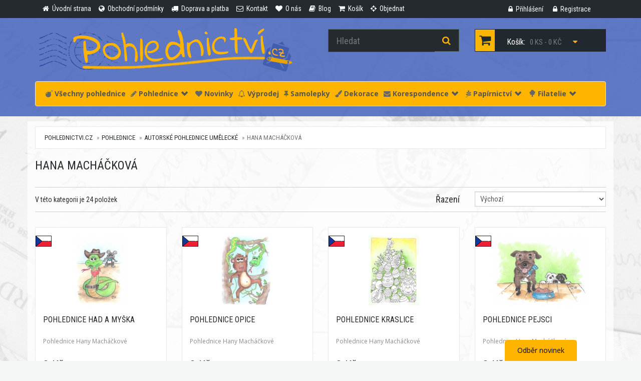

--- FILE ---
content_type: text/html; charset=utf-8
request_url: https://www.pohlednictvi.cz/hana-machackova
body_size: 12448
content:
<!DOCTYPE html>
<html lang="">

<head prefix="og: http://ogp.me/ns#">
        <meta name="keywords" content="">    
    
        <meta name="description" content="">    
    
    
    <title>Hana Macháčková</title>

        <link type="image/x-icon" rel="shortcut icon"  href="favicon.ico" />
    
        <link type="text/css" href="https://www.pohlednictvi.cz/media/css/bootstrap.min.css" rel="stylesheet" media="screen" />
        <link type="text/css" href="https://fonts.googleapis.com/css?family=Roboto+Condensed:300italic,400italic,700italic,400,300,700&amp;subset=latin,latin-ext" rel="stylesheet" media="screen" />
        <link type="text/css" href="https://fonts.googleapis.com/css?family=Open+Sans:300italic,400italic,600italic,700italic,800italic,400,300,600,700,800&amp;subset=latin,latin-ext" rel="stylesheet" media="screen" />
        <link type="text/css" href="https://www.pohlednictvi.cz/media/font-awesome-4.1.0/css/font-awesome.min.css" rel="stylesheet" media="screen" />
        <link type="text/css" href="https://www.pohlednictvi.cz/media/css/style.css?v4" rel="stylesheet" media="screen" />
        <link type="text/css" href="https://www.pohlednictvi.cz/media/css/responsive.css" rel="stylesheet" media="screen" />
        <link type="text/css" href="https://www.pohlednictvi.cz/media/css/add.css" rel="stylesheet" media="screen" />
        <link type="text/css" href="https://www.pohlednictvi.cz/media/js/noty/animate.css" rel="stylesheet" media="screen" />
        <link type="text/css" href="https://www.pohlednictvi.cz/media/css/magnific-popup.css" rel="stylesheet" media="screen" />
    
    
    
        <!-- HTML5 Shim and Respond.js IE8 support of HTML5 elements and media queries -->
    <!-- WARNING: Respond.js doesn't work if you view the page via file:// -->
    <!--[if lt IE 9]>
        <script src="https://oss.maxcdn.com/libs/html5shiv/3.7.0/html5shiv.js"></script>
        <script src="https://oss.maxcdn.com/libs/respond.js/1.4.2/respond.min.js"></script>
    <![endif]-->

    <!-- Google Tag Manager -->
<script>(function(w,d,s,l,i){w[l]=w[l]||[];w[l].push({'gtm.start':
new Date().getTime(),event:'gtm.js'});var f=d.getElementsByTagName(s)[0],
j=d.createElement(s),dl=l!='dataLayer'?'&l='+l:'';j.async=true;j.src=
'https://www.googletagmanager.com/gtm.js?id='+i+dl;f.parentNode.insertBefore(j,f);
})(window,document,'script','dataLayer','GTM-KFJ27TW');</script>
<!-- End Google Tag Manager -->
        <meta property="og:image" content="android-icon-192x192.png">
        <link rel="apple-touch-icon" sizes="57x57" href="/apple-icon-57x57.png">
        <link rel="apple-touch-icon" sizes="60x60" href="/apple-icon-60x60.png">
        <link rel="apple-touch-icon" sizes="72x72" href="/apple-icon-72x72.png">
        <link rel="apple-touch-icon" sizes="76x76" href="/apple-icon-76x76.png">
        <link rel="apple-touch-icon" sizes="114x114" href="/apple-icon-114x114.png">
        <link rel="apple-touch-icon" sizes="120x120" href="/apple-icon-120x120.png">
        <link rel="apple-touch-icon" sizes="144x144" href="/apple-icon-144x144.png">
        <link rel="apple-touch-icon" sizes="152x152" href="/apple-icon-152x152.png">
        <link rel="apple-touch-icon" sizes="180x180" href="/apple-icon-180x180.png">
        <link rel="icon" type="image/png" sizes="192x192"  href="/android-icon-192x192.png">
        <link rel="icon" type="image/png" sizes="32x32" href="/favicon-32x32.png">
        <link rel="icon" type="image/png" sizes="96x96" href="/favicon-96x96.png">
        <link rel="icon" type="image/png" sizes="16x16" href="/favicon-16x16.png">
        <link rel="manifest" href="/manifest.json">
        <meta name="msapplication-TileColor" content="#ffffff">
        <meta name="msapplication-TileImage" content="/ms-icon-144x144.png">
        <meta name="theme-color" content="#ffffff">
        <meta name="viewport" content="width=device-width, initial-scale=1.0">
         
</head>

<body>
    <!-- Google Tag Manager (noscript) -->
<noscript><iframe src="https://www.googletagmanager.com/ns.html?id=GTM-KFJ27TW" height="0" width="0" style="display:none;visibility:hidden"></iframe></noscript>
<!-- End Google Tag Manager (noscript) -->
<div id="fb-root"></div>
<!-- Header Section Starts -->
<header id="header-area">
		<!-- Header Top Starts -->
	<div class="header-top">
		<div class="container">
			<!-- Header Links Starts -->
			<div class="col-sm-9 col-xs-12">
				<div class="header-links">
					<ul class="nav navbar-nav pull-left">
													<li>
								<a href="https://www.pohlednictvi.cz/">
									<i title="" class="fa fa-home"></i>									<span class="hidden-sm hidden-xs">
										Úvodní strana									</span>
								</a>
							</li>
													<li>
								<a href="https://www.pohlednictvi.cz/obchodni-podminky">
									<i title="" class="fa fa-globe"></i>									<span class="hidden-sm hidden-xs">
										Obchodní podmínky									</span>
								</a>
							</li>
													<li>
								<a href="https://www.pohlednictvi.cz/doprava-a-platba">
									<i title="" class="fa fa-truck"></i>									<span class="hidden-sm hidden-xs">
										Doprava a platba									</span>
								</a>
							</li>
													<li>
								<a href="https://www.pohlednictvi.cz/kontakt">
									<i title="" class="fa fa-envelope-o"></i>									<span class="hidden-sm hidden-xs">
										Kontakt									</span>
								</a>
							</li>
													<li>
								<a href="https://www.pohlednictvi.cz/o-nas">
									<i title="" class="fa fa-heart"></i>									<span class="hidden-sm hidden-xs">
										O nás									</span>
								</a>
							</li>
													<li>
								<a href="https://www.pohlednictvi.cz/blog">
									<i title="" class="fa fa-book"></i>									<span class="hidden-sm hidden-xs">
										Blog									</span>
								</a>
							</li>
						
						<li>
							<a href="https://www.pohlednictvi.cz/kosik">
								<i class="fa fa-shopping-cart" title="Košík"></i>
								<span class="hidden-sm hidden-xs">
									Košík								</span>
							</a>
						</li>
						<li>
							<a href="https://www.pohlednictvi.cz/kosik#order">
								<i class="fa fa-crosshairs" title="Objednat"></i>
								<span class="hidden-sm hidden-xs">
									Objednat								</span>
							</a>
						</li>



					</ul>
				</div>
			</div>
			<!-- Header Links Ends -->

			<!-- Currency & Languages Starts -->

			<div class="col-sm-3 col-xs-12">
				<div class="pull-right header-links">
					<ul class="nav">
													<li>
								<a href="https://www.pohlednictvi.cz/zakaznik/action/login">
									<i class="fa fa-lock" title="Přihlášení"></i>
									<span class="hidden-sm hidden-xs">
										Přihlášení									</span>
								</a>
							</li>
							<li>
								<a href="https://www.pohlednictvi.cz/zakaznik/action/registrace">
									<i class="fa fa-lock" title="Registrace"></i>
									<span class="hidden-sm hidden-xs">
										Registrace									</span>
								</a>
							</li>
											</ul>
				</div>
			</div>

			<!-- Currency & Languages Ends -->
		</div>
	</div>
	<!-- Header Top Ends -->


	<!-- Starts -->
	<div class="container">
		<!-- Main Header Starts -->
		<div class="main-header">
			<div class="row">
				<!-- Logo Starts -->
				<div class="col-md-6">
					<div id="logo">
						<a href="https://www.pohlednictvi.cz"><img src="https://www.pohlednictvi.cz/media/images/p_logo.png" title="Pohlednictví.cz" alt="Pohlednictví.cz" class="img-responsive" /></a>
					</div>
				</div>
				<!-- Logo Starts -->
				<!-- Search Starts -->
				<div class="col-md-3">
					<div id="search">
						<form action="https://www.pohlednictvi.cz/page/search" method="get">
							<div class="input-group">
								<input type="text" name="search" class="form-control input-lg" placeholder="Hledat">
								<span class="input-group-btn">
									<button class="btn btn-lg" type="submit">
										<i class="fa fa-search"></i>
									</button>
								</span>
							</div>
						</form>
					</div>
				</div>
				<!-- Search Ends -->
				<!-- Shopping Cart Starts -->
				<div class="col-md-3">
					<div id="cart" class="btn-group btn-block">
						<button type="button" data-toggle="dropdown" class="btn btn-block btn-lg dropdown-toggle">
							<i class="fa fa-shopping-cart"></i>
							<span class="hidden-md">Košík:</span>
							<span id="cart-total">0 ks - 0 Kč</span>
							<i class="fa fa-caret-down"></i>
						</button>
						<ul class="dropdown-menu pull-right">
							<li>
								<table class="table table-bordered total">
									<tbody>
										<tr>
											<td class="text-right"><strong>Zboží</strong></td>
											<td class="text-left total_items">0 Kč</td>
										</tr>
										<tr>
											<td class="text-right"><strong>Poštovné a balné</strong></td>
											<td class="text-left shipping_price">88 Kč</td>
										</tr>
										<tr>
											<td class="text-right"><strong>Celkem</strong></td>
											<td class="text-left total_price">0 Kč</td>
										</tr>
									</tbody>
								</table>
								<p class="text-right btn-block1">
									<a href="https://www.pohlednictvi.cz/kosik">
										Do košíku									</a>
									<a href="https://www.pohlednictvi.cz/kosik#order">
										Objednat									</a>
								</p>
							</li>
													</ul>
					</div>
				</div>
				<!-- Shopping Cart Ends -->
			</div>
		</div>
		<!-- Main Header Ends -->
		<!-- Main Menu Starts -->

		<nav class="navbar navbar-default">
			<div class="navbar-header">
				<button class="navbar-toggle" type="button" data-toggle="collapse" data-target=".js-navbar-collapse">
					<span class="sr-only">Navigace</span>
					<span class="icon-bar"></span>
					<span class="icon-bar"></span>
					<span class="icon-bar"></span>
				</button>
				<a class="navbar-brand hidden-lg" href="https://www.pohlednictvi.cz"><img height="30" src="https://www.pohlednictvi.cz/media/images/p_logo.png" title="Pohlednictví.cz" alt="Pohlednictví.cz" class="" /></a>
			</div>


			<div class="collapse navbar-collapse js-navbar-collapse">
				<ul class="nav navbar-nav">
																		<li><a href="https://www.pohlednictvi.cz/vsechny-pohlednice-2"><i title="" class="fa fa-bomb"></i> Všechny pohlednice</a></li>

																								<!-- Dropdown -->
							<li class="dropdown mega-dropdown">
								<a class="dropdown-toggle" data-toggle="dropdown" href="https://www.pohlednictvi.cz/pohlednice"><i title="" class="fa fa-pencil"></i> Pohlednice<span class="glyphicon glyphicon-chevron-down pull-right"></span></a>

								<ul class="dropdown-menu mega-dropdown-menu maxwidth row">
																												<li class="col-sm-2">
											<ul>
																									<li class="dropdown-header"><a href="https://www.pohlednictvi.cz/autorske-pohlednice-fotograficke">Autorské pohlednice fotografické</a></li>																									<li><a href="https://www.pohlednictvi.cz/nezarazeni-autori">NEZAŘAZENÍ AUTOŘI</a></li>																									<li><a href="https://www.pohlednictvi.cz/motejl">Aleš Motejl</a></li>																									<li><a href="https://www.pohlednictvi.cz/svechova">Daniela Svěchová</a></li>																									<li><a href="https://www.pohlednictvi.cz/eliskapodzimkova">Eliška Podzimková</a></li>																									<li><a href="https://www.pohlednictvi.cz/fotimeveci">Fotíme věci</a></li>																									<li><a href="https://www.pohlednictvi.cz/fotograf-jan-miklin">Jan Miklín</a></li>																									<li><a href="https://www.pohlednictvi.cz/fotograf-jan-petrus">Ján Petruš</a></li>																									<li><a href="https://www.pohlednictvi.cz/morgos">Jozef Morgoš</a></li>																									<li><a href="https://www.pohlednictvi.cz/safar">Jan Šafár</a></li>																									<li><a href="https://www.pohlednictvi.cz/saudek">Jan Saudek a Sára Saudková</a></li>																									<li><a href="https://www.pohlednictvi.cz/renner">Ladislav Renner</a></li>																									<li><a href="https://www.pohlednictvi.cz/fotograf-jiri-zuzanek">Jiří Zuzánek</a></li>																									<li><a href="https://www.pohlednictvi.cz/puffler">Julius Pufler</a></li>																									<li><a href="https://www.pohlednictvi.cz/fotograf-petr-barta">Petr Bárta</a></li>																									<li><a href="https://www.pohlednictvi.cz/stepanek">Petr Štěpánek</a></li>																									<li><a href="https://www.pohlednictvi.cz/robert-prucha">Robert Průcha</a></li>																									<li><a href="https://www.pohlednictvi.cz/sedlmajer">Tomáš Sedlmajer</a></li>																									<li><a href="https://www.pohlednictvi.cz/pelankovi">Martin a Ondřej Pelánkovi</a></li>																									<li><a href="https://www.pohlednictvi.cz/spillar">Václav Špillar</a></li>																									<li><a href="https://www.pohlednictvi.cz/matyasgal">Matyáš Gál</a></li>																									<li><a href="https://www.pohlednictvi.cz/lucytouchart">Lucy Touch Art ® </a></li>																									<li class="divider"></li>																									<li class="dropdown-header"><a href="https://www.pohlednictvi.cz/umelecke">Autorské pohlednice umělecké</a></li>																									<li><a href="https://www.pohlednictvi.cz/treemoss">TreeMoss</a></li>																									<li><a href="https://www.pohlednictvi.cz/marasco">Tiziano Marasco</a></li>																									<li><a href="https://www.pohlednictvi.cz/a-mucha">A. Mucha</a></li>																									<li><a href="https://www.pohlednictvi.cz/ruckova">Adéla Rúčková</a></li>																							</ul>
										</li>
																			<li class="col-sm-2">
											<ul>
																									<li><a href="https://www.pohlednictvi.cz/alexandra-detinska">Alexandra Dětinská</a></li>																									<li><a href="https://www.pohlednictvi.cz/zabkova">Aneta Žabková</a></li>																									<li><a href="https://www.pohlednictvi.cz/annav">Anna Vosolsobě</a></li>																									<li><a href="https://www.pohlednictvi.cz/behr">Barbara Behr</a></li>																									<li><a href="https://www.pohlednictvi.cz/bbbilustrace">Barbora Brůnová</a></li>																									<li><a href="https://www.pohlednictvi.cz/bijde-hansje">Bijde Hansje</a></li>																									<li><a href="https://www.pohlednictvi.cz/tomsova">Blanka Tomsová</a></li>																									<li><a href="https://www.pohlednictvi.cz/cloudberry">Cloudberry</a></li>																									<li><a href="https://www.pohlednictvi.cz/rumelka">Dana Morávková "Rumělka"</a></li>																									<li><a href="https://www.pohlednictvi.cz/danyart">Daniela Roulová Plocková</a></li>																									<li><a href="https://www.pohlednictvi.cz/ditta-novotna">Ditta Novotná</a></li>																									<li><a href="https://www.pohlednictvi.cz/eduard-barta">Eduard Bárta</a></li>																									<li><a href="https://www.pohlednictvi.cz/hanoutova">Eva Hanoutová</a></li>																									<li><a href="https://www.pohlednictvi.cz/gabi-hajkova">Gábi Hájková</a></li>																									<li><a href="https://www.pohlednictvi.cz/gaelle-boissonnard-1">Gaëlle Boissonnard</a></li>																									<li><a href="https://www.pohlednictvi.cz/hana-machackova">Hana Macháčková</a></li>																									<li><a href="https://www.pohlednictvi.cz/vavrinova">Hana Vavřinová</a></li>																									<li><a href="https://www.pohlednictvi.cz/inge-look">Inge Löök</a></li>																									<li><a href="https://www.pohlednictvi.cz/frimlova">Ivana Frimlová</a></li>																									<li><a href="https://www.pohlednictvi.cz/iveta-autratova">Iveta Autratová</a></li>																									<li><a href="https://www.pohlednictvi.cz/jana-chroustova">Jana Chroustová</a></li>																									<li><a href="https://www.pohlednictvi.cz/jiriskopek">Jiří Škopek</a></li>																									<li><a href="https://www.pohlednictvi.cz/lada">Josef Lada, Alena Ladová</a></li>																									<li><a href="https://www.pohlednictvi.cz/karelstolar">Karel Stolař</a></li>																									<li><a href="https://www.pohlednictvi.cz/vronxart">Katarína Vronková</a></li>																									<li><a href="https://www.pohlednictvi.cz/katerina-dostalova">Kateřina Dostálová</a></li>																									<li><a href="https://www.pohlednictvi.cz/artduck">Kateřina Trojanová</a></li>																									<li><a href="https://www.pohlednictvi.cz/klimt">Klimt Gustav</a></li>																							</ul>
										</li>
																			<li class="col-sm-2">
											<ul>
																									<li><a href="https://www.pohlednictvi.cz/cigrova">Kristina Cigrová</a></li>																									<li><a href="https://www.pohlednictvi.cz/kemenikova">Kristina Kemeniková</a></li>																									<li><a href="https://www.pohlednictvi.cz/lali-joga">Lali Jóga</a></li>																									<li><a href="https://www.pohlednictvi.cz/lenka-prochazkova">Lenka Procházková</a></li>																									<li><a href="https://www.pohlednictvi.cz/lumaluje">Lucia Derčalíková</a></li>																									<li><a href="https://www.pohlednictvi.cz/dragarta">Lucie "Dragarta" Kostková</a></li>																									<li><a href="https://www.pohlednictvi.cz/lucie-ernestova">Lucie Ernestová</a></li>																									<li><a href="https://www.pohlednictvi.cz/lucie-martiskova">Lucie Martíšková</a></li>																									<li><a href="https://www.pohlednictvi.cz/marie-brozova">Marie Brožová</a></li>																									<li><a href="https://www.pohlednictvi.cz/storkova">Marie Snášelová Štorková</a></li>																									<li><a href="https://www.pohlednictvi.cz/3m">Markéta M. Müller</a></li>																									<li><a href="https://www.pohlednictvi.cz/tunkova">Markéta Tunková</a></li>																									<li><a href="https://www.pohlednictvi.cz/marketa-vydrova">Markéta Vydrová</a></li>																									<li><a href="https://www.pohlednictvi.cz/adzusiart">Martina Masarovičová</a></li>																									<li><a href="https://www.pohlednictvi.cz/michaela-jaksova">Michaela Jakšová</a></li>																									<li><a href="https://www.pohlednictvi.cz/nezarazene">NEZAŘAZENÍ AUTOŘI</a></li>																									<li><a href="https://www.pohlednictvi.cz/portretyzvirat">Nikol Charvátová</a></li>																									<li><a href="https://www.pohlednictvi.cz/mullerova">Nikola Müllerová</a></li>																									<li><a href="https://www.pohlednictvi.cz/pecina">Pavel Pecina</a></li>																									<li><a href="https://www.pohlednictvi.cz/vanicek">Pepa Vaníček</a></li>																									<li><a href="https://www.pohlednictvi.cz/jadranka">Petra Škopac</a></li>																									<li><a href="https://www.pohlednictvi.cz/lucybumpkin">Pohlednice od Bumpkinovej</a></li>																									<li><a href="https://www.pohlednictvi.cz/gebauerova">Renata Gebauerová</a></li>																									<li><a href="https://www.pohlednictvi.cz/sherwood">Sherwood</a></li>																									<li><a href="https://www.pohlednictvi.cz/sylva-prchlikova">Sylva Prchlíková</a></li>																									<li><a href="https://www.pohlednictvi.cz/sylvie-muselova">Sylvie Muselová</a></li>																									<li><a href="https://www.pohlednictvi.cz/kreminska">Tereza Křemínská</a></li>																									<li><a href="https://www.pohlednictvi.cz/zukowska">Tereza Žukowská</a></li>																							</ul>
										</li>
																			<li class="col-sm-2">
											<ul>
																									<li><a href="https://www.pohlednictvi.cz/efraimmuller">Václav Efraim Müller</a></li>																									<li><a href="https://www.pohlednictvi.cz/zapadlik">Václav Zapadlík</a></li>																									<li><a href="https://www.pohlednictvi.cz/hegerova">Vendula Hegerová</a></li>																									<li><a href="https://www.pohlednictvi.cz/klimentova">Vendula Klimentová</a></li>																									<li><a href="https://www.pohlednictvi.cz/vhrsti">Vhrsti</a></li>																									<li><a href="https://www.pohlednictvi.cz/bupilla">Vladimíra Bupilla Hederová</a></li>																									<li><a href="https://www.pohlednictvi.cz/zdenek-miler">Zdeněk Miler</a></li>																									<li><a href="https://www.pohlednictvi.cz/berendsen">Ingrid Berendsen</a></li>																									<li><a href="https://www.pohlednictvi.cz/aduse">Aduše</a></li>																									<li><a href="https://www.pohlednictvi.cz/polaskova">Markéta Polášková</a></li>																									<li><a href="https://www.pohlednictvi.cz/slavickova">Nikola Slavíčková</a></li>																									<li><a href="https://www.pohlednictvi.cz/dreschler">Daniela Dreschler</a></li>																									<li><a href="https://www.pohlednictvi.cz/klementova">Tereza Klementová</a></li>																									<li><a href="https://www.pohlednictvi.cz/zeniuk">Rina Zeniuk</a></li>																									<li><a href="https://www.pohlednictvi.cz/meander">Nakladatelství Meander</a></li>																									<li><a href="https://www.pohlednictvi.cz/brabikate">Kateřina Čermák Brabcová</a></li>																									<li class="divider"></li>																									<li class="dropdown-header"><a href="https://www.pohlednictvi.cz/turisticke-pohlednice">Turistické pohlednice</a></li>																									<li><a href="https://www.pohlednictvi.cz/cela-cr">Celá ČR</a></li>																									<li><a href="https://www.pohlednictvi.cz/jihocesky-kraj">Jihočeský kraj</a></li>																									<li><a href="https://www.pohlednictvi.cz/jihomoravsky-kraj">Jihomoravský kraj</a></li>																									<li><a href="https://www.pohlednictvi.cz/karlovarsky-kraj">Karlovarský kraj</a></li>																									<li><a href="https://www.pohlednictvi.cz/kraj-vysocina">Kraj Vysočina</a></li>																									<li><a href="https://www.pohlednictvi.cz/kralovehradecky-kraj">Královehradecký kraj</a></li>																									<li><a href="https://www.pohlednictvi.cz/liberecky-kraj">Liberecký kraj</a></li>																									<li><a href="https://www.pohlednictvi.cz/moravskoslezsky-kraj">Moravskoslezský kraj</a></li>																									<li><a href="https://www.pohlednictvi.cz/olomoucky-kraj">Olomoucký kraj</a></li>																									<li><a href="https://www.pohlednictvi.cz/pardubicky-kraj">Pardubický kraj</a></li>																							</ul>
										</li>
																			<li class="col-sm-2">
											<ul>
																									<li><a href="https://www.pohlednictvi.cz/plzensky-kraj">Plzeňský kraj</a></li>																									<li><a href="https://www.pohlednictvi.cz/praha">Praha</a></li>																									<li><a href="https://www.pohlednictvi.cz/slovensko">Slovensko</a></li>																									<li><a href="https://www.pohlednictvi.cz/stredocesky-kraj">Středočeský kraj</a></li>																									<li><a href="https://www.pohlednictvi.cz/unesco-1">UNESCO</a></li>																									<li><a href="https://www.pohlednictvi.cz/ustecky-kraj">Ústecký kraj</a></li>																									<li><a href="https://www.pohlednictvi.cz/zlinsky-kraj">Zlínský kraj</a></li>																									<li><a href="https://www.pohlednictvi.cz/hitechcard">Hitechcard</a></li>																									<li><a href="https://www.pohlednictvi.cz/pexeso">Pexeso-pohlednice</a></li>																									<li class="divider"></li>																									<li class="dropdown-header"><a href="https://www.pohlednictvi.cz/ostatni-pohlednice">Ostatní pohlednice</a></li>																									<li><a href="https://www.pohlednictvi.cz/3d-pohlednice">3D pohlednice</a></li>																									<li><a href="https://www.pohlednictvi.cz/edice-tausendschon">Edice Tausendschön</a></li>																									<li><a href="https://www.pohlednictvi.cz/auto-moto-letecka-doprava">Auto, moto, letecká a lodní doprava</a></li>																									<li><a href="https://www.pohlednictvi.cz/azyl-pes">AZYL PES Pro útulek</a></li>																									<li><a href="https://www.pohlednictvi.cz/blahoprani-napisy">Blahopřání, nápisy</a></li>																									<li><a href="https://www.pohlednictvi.cz/botanika">Botanika</a></li>																									<li><a href="https://www.pohlednictvi.cz/ceske-motivy">České motivy</a></li>																									<li><a href="https://www.pohlednictvi.cz/luxus">Luxusní pohlednice</a></li>																									<li><a href="https://www.pohlednictvi.cz/comics">Komiksové pohlednice</a></li>																									<li><a href="https://www.pohlednictvi.cz/detske-pohlednice">Dětské a malované pohlednice</a></li>																									<li><a href="https://www.pohlednictvi.cz/domovinka">Domovinka</a></li>																									<li><a href="https://www.pohlednictvi.cz/flower-fairies">Flower Fairies</a></li>																									<li><a href="https://www.pohlednictvi.cz/harry-potter">Harry Potter</a></li>																									<li><a href="https://www.pohlednictvi.cz/hraotruny">Hra o trůny</a></li>																									<li><a href="https://www.pohlednictvi.cz/ilustris-aquarupella-horizons">Ilustris, Aquarupella, Horizons</a></li>																									<li><a href="https://www.pohlednictvi.cz/jidlo-napoje">Jídlo, nápoje</a></li>																									<li><a href="https://www.pohlednictvi.cz/kola">Jízdní kola</a></li>																							</ul>
										</li>
																			<li class="col-sm-2">
											<ul>
																									<li><a href="https://www.pohlednictvi.cz/kampe">KaMpe</a></li>																									<li><a href="https://www.pohlednictvi.cz/keep-calm">Keep calm</a></li>																									<li><a href="https://www.pohlednictvi.cz/krajiny">Krajiny</a></li>																									<li><a href="https://www.pohlednictvi.cz/kroje">Kroje</a></li>																									<li><a href="https://www.pohlednictvi.cz/kvetiny-stromy-priroda">Květiny, stromy, příroda</a></li>																									<li><a href="https://www.pohlednictvi.cz/lide-deti">Lidé, děti, známe osobnosti</a></li>																									<li><a href="https://www.pohlednictvi.cz/magnumphotos">Magnum Photos</a></li>																									<li><a href="https://www.pohlednictvi.cz/mapky">Malované mapy</a></li>																									<li><a href="https://www.pohlednictvi.cz/malyprinc">Malý Princ</a></li>																									<li><a href="https://www.pohlednictvi.cz/nouvelles-images">Nouvelles Images</a></li>																									<li><a href="https://www.pohlednictvi.cz/pidifrky">Pidifrky</a></li>																									<li><a href="https://www.pohlednictvi.cz/pin-up-divky">PIN-UP dívky </a></li>																									<li><a href="https://www.pohlednictvi.cz/pohlednice-se-samolepkami">Pohlednice se samolepkami</a></li>																									<li><a href="https://www.pohlednictvi.cz/pohlednicove-sety">Pohlednicové sety</a></li>																									<li><a href="https://www.pohlednictvi.cz/postovni-tema">Poštovní téma</a></li>																									<li><a href="https://www.pohlednictvi.cz/ruzne">Různé </a></li>																									<li><a href="https://www.pohlednictvi.cz/sport">Sport</a></li>																									<li><a href="https://www.pohlednictvi.cz/peter-rabbit">The World of Peter Rabbit</a></li>																									<li><a href="https://www.pohlednictvi.cz/vanoce">Vánoce</a></li>																									<li><a href="https://www.pohlednictvi.cz/veselevelikonoce">Velikonoce</a></li>																									<li><a href="https://www.pohlednictvi.cz/vesmir">Vesmír</a></li>																									<li><a href="https://www.pohlednictvi.cz/vintage">Vintage</a></li>																									<li><a href="https://www.pohlednictvi.cz/vyrezavane-pohlednice">Vyřezávané pohlednice</a></li>																									<li><a href="https://www.pohlednictvi.cz/zatisi">Zátiší</a></li>																									<li><a href="https://www.pohlednictvi.cz/zvirata">Zvířata</a></li>																									<li><a href="https://www.pohlednictvi.cz/lalicards">Lali Cards</a></li>																									<li><a href="https://www.pohlednictvi.cz/pohlednice-na-rucnim-papiru-1">Pohlednice na ručním papíru</a></li>																									<li><a href="https://www.pohlednictvi.cz/lego">Lego pohlednice</a></li>																							</ul>
										</li>
																			<li class="col-sm-2">
											<ul>
																									<li><a href="https://www.pohlednictvi.cz/wyl">Worldtrip in Your Letterbox</a></li>																									<li><a href="https://www.pohlednictvi.cz/manga">Pop Manga Postcard</a></li>																							</ul>
										</li>
																										</ul>
							</li>

																								<li><a href="https://www.pohlednictvi.cz/novinky"><i title="" class="fa fa-heart"></i> Novinky</a></li>

																								<li><a href="https://www.pohlednictvi.cz/vyprodej"><i title="" class="fa fa-bell-o"></i> Výprodej</a></li>

																								<li><a href="https://www.pohlednictvi.cz/samolepky"><i title="" class="fa fa-thumb-tack"></i> Samolepky</a></li>

																								<li><a href="https://www.pohlednictvi.cz/dekorace"><i title="" class="fa fa-paint-brush"></i> Dekorace</a></li>

																								<!-- Dropdown -->
							<li class="dropdown mega-dropdown">
								<a class="dropdown-toggle" data-toggle="dropdown" href="https://www.pohlednictvi.cz/korespondence"><i title="" class="fa fa-envelope"></i> Korespondence<span class="glyphicon glyphicon-chevron-down pull-right"></span></a>

								<ul class="dropdown-menu mega-dropdown-menu  row">
																												<li class="col-sm-2">
											<ul>
																									<li class="dropdown-header"><a href="https://www.pohlednictvi.cz/radosti">Malé radosti</a></li>																							</ul>
										</li>
																			<li class="col-sm-2">
											<ul>
																									<li class="dropdown-header"><a href="https://www.pohlednictvi.cz/prani">Přáníčka</a></li>																							</ul>
										</li>
																			<li class="col-sm-2">
											<ul>
																									<li class="dropdown-header"><a href="https://www.pohlednictvi.cz/dopisni-sady">Dopisní sady</a></li>																							</ul>
										</li>
																			<li class="col-sm-2">
											<ul>
																									<li class="dropdown-header"><a href="https://www.pohlednictvi.cz/obalky">Obálky</a></li>																							</ul>
										</li>
																			<li class="col-sm-2">
											<ul>
																									<li class="dropdown-header"><a href="https://www.pohlednictvi.cz/krabicky">Pohlednicové krabičky</a></li>																							</ul>
										</li>
																		<li class="col-sm-2"><ul><li>&nbsp;</li></ul></li>								</ul>
							</li>

																								<!-- Dropdown -->
							<li class="dropdown mega-dropdown">
								<a class="dropdown-toggle" data-toggle="dropdown" href="https://www.pohlednictvi.cz/papirnictvi"><i title="" class="fa fa-pagelines"></i> Papírnictví<span class="glyphicon glyphicon-chevron-down pull-right"></span></a>

								<ul class="dropdown-menu mega-dropdown-menu  row">
																												<li class="col-sm-2">
											<ul>
																									<li class="dropdown-header"><a href="https://www.pohlednictvi.cz/karticky-na-stul">Kartičky na stůl</a></li>																							</ul>
										</li>
																			<li class="col-sm-2">
											<ul>
																									<li class="dropdown-header"><a href="https://www.pohlednictvi.cz/minipranicka">Mini přáníčka</a></li>																							</ul>
										</li>
																			<li class="col-sm-2">
											<ul>
																									<li class="dropdown-header"><a href="https://www.pohlednictvi.cz/krasopisanky">Krasopísanky</a></li>																							</ul>
										</li>
																			<li class="col-sm-2">
											<ul>
																									<li class="dropdown-header"><a href="https://www.pohlednictvi.cz/zalozky">Záložky</a></li>																							</ul>
										</li>
																			<li class="col-sm-2">
											<ul>
																									<li class="dropdown-header"><a href="https://www.pohlednictvi.cz/trhaci-blocky">Trhací bločky</a></li>																							</ul>
										</li>
																			<li class="col-sm-2">
											<ul>
																									<li class="dropdown-header"><a href="https://www.pohlednictvi.cz/sesity">Sešity</a></li>																							</ul>
										</li>
																										</ul>
							</li>

																								<!-- Dropdown -->
							<li class="dropdown mega-dropdown">
								<a class="dropdown-toggle" data-toggle="dropdown" href="https://www.pohlednictvi.cz/filatelie"><i title="" class="glyphicon glyphicon-tree-deciduous"></i> Filatelie<span class="glyphicon glyphicon-chevron-down pull-right"></span></a>

								<ul class="dropdown-menu mega-dropdown-menu  row">
																												<li class="col-sm-2">
											<ul>
																									<li class="dropdown-header"><a href="https://www.pohlednictvi.cz/samolepky-priority">Samolepky PRIORITY</a></li>																							</ul>
										</li>
																			<li class="col-sm-2">
											<ul>
																									<li class="dropdown-header"><a href="https://www.pohlednictvi.cz/cartes-maximum">Cartes Maximum</a></li>																							</ul>
										</li>
																			<li class="col-sm-2">
											<ul>
																									<li class="dropdown-header"><a href="https://www.pohlednictvi.cz/postovni-znamky">Poštovní známky</a></li>																							</ul>
										</li>
																		<li class="col-sm-2"><ul><li>&nbsp;</li></ul></li><li class="col-sm-2"><ul><li>&nbsp;</li></ul></li><li class="col-sm-2"><ul><li>&nbsp;</li></ul></li>								</ul>
							</li>

											

				</ul>

			</div><!-- /.nav-collapse -->
		</nav>
		<script type="text/javascript">

		</script>



		<!-- Main Menu Ends -->
	</div>
	<!-- Ends -->
</header>
<!-- Header Section Ends -->

<div id="main-container" class="container">
            <div class="row">
            <!-- Sidebar Starts -->
                                <!-- Categories Links Starts -->
                                    <!-- Categories Links Ends -->
                                            <!-- Sidebar Ends -->
            <!-- Primary Content Starts -->
                <div class="col-md-12">
                <!-- Breadcrumb Starts -->
                    
                    <ol class="breadcrumb">
                        <li><a href="https://www.pohlednictvi.cz">pohlednictvi.cz</a></li>
                                                                        <li class=""><a href="https://www.pohlednictvi.cz/pohlednice">Pohlednice</a></li>
                                                
                                                                        <li class=""><a href="https://www.pohlednictvi.cz/umelecke">Autorské pohlednice umělecké</a></li>
                                                
                                                                        <li class="active">Hana Macháčková</li>
                                                
                                            </ol>

                <!-- Breadcrumb Ends -->
                <!-- Main Heading Starts -->
                    <h1 class="main-heading2">
                        Hana Macháčková                    </h1>
                <!-- Main Heading Ends -->
                <!-- Category Intro Content Starts -->
                    
                                                
                                                
                                            
                <!-- Category Intro Content Ends -->
                <!-- Product Filter Starts -->
                    <div class="product-filter">
                        <div class="row">
                            <div class="col-md-7">
                                <div class="display">
                                    V této kategorii je 24 položek                                </div>
                             </div>
                            <div class="col-md-2 text-right">
                                <label class="control-label">Řazení</label>
                            </div>
                            <div class="col-md-3 text-right">
                                <form action="" method="get">
                                <select name="sort" class="form-control" onchange="this.form.submit();">
<option value="" selected="selected">Výchozí</option>
<option value="NAZ">Dle názvu A-Z</option>
<option value="NZA">Dle názvu Z-A</option>
<option value="N09">Dle nejnižší ceny</option>
<option value="N90">Dle nejvyšší ceny</option>
</select>                                </form>
                            </div>
                            
                        </div>                       
                    </div>
                <!-- Product Filter Ends -->
                <!-- Product Grid Display Starts -->
                    <div class="row">
                                                <div class="col-md-3 col-sm-6">
    <div class="product-col">
        
                    <div class="czech" title="Česko"></div>
                
        <div class="image">
            <a href="https://www.pohlednictvi.cz/pohlednice-had-a-myska">
                <img src="https://www.pohlednictvi.cz/User_Files/photos/thumbs/t140-m230/14894.jpg" alt="product" class="img-responsive" />
            </a>
        </div>
        <div class="caption">
            <h4><a href="https://www.pohlednictvi.cz/pohlednice-had-a-myska">Pohlednice Had a myška</a></h4>
            <div class="description">
                Pohlednice Hany Macháčkové            </div>
            <div class="price">
                <span class="price-new">8 Kč</span>
                                <span style="float: right; color: green; font-size: 17px;">

                    <i class="fa fa-check-circle" style="color: green;"></i>
                    Skladem                </span>
            </div>
            <div class="cart-button button-group">
                                <a href="https://www.pohlednictvi.cz/kosik/action/add/21874" class="btn btn-cart ajaxpopup">
                                            Vložit do košíku                                        <i class="fa fa-shopping-cart"></i>
                </a>
                <span>Kód: 14894</span>
            </div>
        </div>
    </div>
</div>                                                <div class="col-md-3 col-sm-6">
    <div class="product-col">
        
                    <div class="czech" title="Česko"></div>
                
        <div class="image">
            <a href="https://www.pohlednictvi.cz/pohlednice-opice-10">
                <img src="https://www.pohlednictvi.cz/User_Files/photos/thumbs/t140-m230/14897.jpg" alt="product" class="img-responsive" />
            </a>
        </div>
        <div class="caption">
            <h4><a href="https://www.pohlednictvi.cz/pohlednice-opice-10">Pohlednice Opice</a></h4>
            <div class="description">
                Pohlednice Hany Macháčkové            </div>
            <div class="price">
                <span class="price-new">8 Kč</span>
                                <span style="float: right; color: green; font-size: 17px;">

                    <i class="fa fa-check-circle" style="color: green;"></i>
                    Skladem                </span>
            </div>
            <div class="cart-button button-group">
                                <a href="https://www.pohlednictvi.cz/kosik/action/add/21880" class="btn btn-cart ajaxpopup">
                                            Vložit do košíku                                        <i class="fa fa-shopping-cart"></i>
                </a>
                <span>Kód: 14897</span>
            </div>
        </div>
    </div>
</div>                                                <div class="col-md-3 col-sm-6">
    <div class="product-col">
        
                    <div class="czech" title="Česko"></div>
                
        <div class="image">
            <a href="https://www.pohlednictvi.cz/pohlednice-kraslice">
                <img src="https://www.pohlednictvi.cz/User_Files/photos/thumbs/t140-m230/14887.jpg" alt="product" class="img-responsive" />
            </a>
        </div>
        <div class="caption">
            <h4><a href="https://www.pohlednictvi.cz/pohlednice-kraslice">Pohlednice Kraslice</a></h4>
            <div class="description">
                Pohlednice Hany Macháčkové            </div>
            <div class="price">
                <span class="price-new">8 Kč</span>
                                <span style="float: right; color: green; font-size: 17px;">

                    <i class="fa fa-check-circle" style="color: green;"></i>
                    Skladem                </span>
            </div>
            <div class="cart-button button-group">
                                <a href="https://www.pohlednictvi.cz/kosik/action/add/21860" class="btn btn-cart ajaxpopup">
                                            Vložit do košíku                                        <i class="fa fa-shopping-cart"></i>
                </a>
                <span>Kód: 14887</span>
            </div>
        </div>
    </div>
</div>                                                <div class="col-md-3 col-sm-6">
    <div class="product-col">
        
                    <div class="czech" title="Česko"></div>
                
        <div class="image">
            <a href="https://www.pohlednictvi.cz/pohlednice-pejsci-3">
                <img src="https://www.pohlednictvi.cz/User_Files/photos/thumbs/t140-m230/14890.jpg" alt="product" class="img-responsive" />
            </a>
        </div>
        <div class="caption">
            <h4><a href="https://www.pohlednictvi.cz/pohlednice-pejsci-3">Pohlednice Pejsci</a></h4>
            <div class="description">
                Pohlednice Hany Macháčkové            </div>
            <div class="price">
                <span class="price-new">8 Kč</span>
                                <span style="float: right; color: green; font-size: 17px;">

                    <i class="fa fa-check-circle" style="color: green;"></i>
                    Skladem                </span>
            </div>
            <div class="cart-button button-group">
                                <a href="https://www.pohlednictvi.cz/kosik/action/add/21866" class="btn btn-cart ajaxpopup">
                                            Vložit do košíku                                        <i class="fa fa-shopping-cart"></i>
                </a>
                <span>Kód: 14890</span>
            </div>
        </div>
    </div>
</div>                                                <div class="col-md-3 col-sm-6">
    <div class="product-col">
        
                    <div class="czech" title="Česko"></div>
                
        <div class="image">
            <a href="https://www.pohlednictvi.cz/pohlednice-cap">
                <img src="https://www.pohlednictvi.cz/User_Files/photos/thumbs/t140-m230/17374.jpg" alt="product" class="img-responsive" />
            </a>
        </div>
        <div class="caption">
            <h4><a href="https://www.pohlednictvi.cz/pohlednice-cap">Pohlednice Čáp</a></h4>
            <div class="description">
                Pohlednice Hany Macháčkové            </div>
            <div class="price">
                <span class="price-new">8 Kč</span>
                                <span style="float: right; color: green; font-size: 17px;">

                    <i class="fa fa-check-circle" style="color: green;"></i>
                    Skladem                </span>
            </div>
            <div class="cart-button button-group">
                                <a href="https://www.pohlednictvi.cz/kosik/action/add/26828" class="btn btn-cart ajaxpopup">
                                            Vložit do košíku                                        <i class="fa fa-shopping-cart"></i>
                </a>
                <span>Kód: 17374</span>
            </div>
        </div>
    </div>
</div>                                                <div class="col-md-3 col-sm-6">
    <div class="product-col">
        
                    <div class="czech" title="Česko"></div>
                
        <div class="image">
            <a href="https://www.pohlednictvi.cz/pohlednice-caranis">
                <img src="https://www.pohlednictvi.cz/User_Files/photos/thumbs/t140-m230/17383.jpg" alt="product" class="img-responsive" />
            </a>
        </div>
        <div class="caption">
            <h4><a href="https://www.pohlednictvi.cz/pohlednice-caranis">Pohlednice Caranis</a></h4>
            <div class="description">
                Pohlednice Hany Macháčkové            </div>
            <div class="price">
                <span class="price-new">8 Kč</span>
                                <span style="float: right; color: green; font-size: 17px;">

                    <i class="fa fa-check-circle" style="color: green;"></i>
                    Skladem                </span>
            </div>
            <div class="cart-button button-group">
                                <a href="https://www.pohlednictvi.cz/kosik/action/add/26846" class="btn btn-cart ajaxpopup">
                                            Vložit do košíku                                        <i class="fa fa-shopping-cart"></i>
                </a>
                <span>Kód: 17383</span>
            </div>
        </div>
    </div>
</div>                                                <div class="col-md-3 col-sm-6">
    <div class="product-col">
        
                    <div class="czech" title="Česko"></div>
                
        <div class="image">
            <a href="https://www.pohlednictvi.cz/pohlednice-cernunnos">
                <img src="https://www.pohlednictvi.cz/User_Files/photos/thumbs/t140-m230/17376.jpg" alt="product" class="img-responsive" />
            </a>
        </div>
        <div class="caption">
            <h4><a href="https://www.pohlednictvi.cz/pohlednice-cernunnos">Pohlednice Cernunnos</a></h4>
            <div class="description">
                Pohlednice Hany Macháčkové            </div>
            <div class="price">
                <span class="price-new">8 Kč</span>
                                <span style="float: right; color: green; font-size: 17px;">

                    <i class="fa fa-check-circle" style="color: green;"></i>
                    Skladem                </span>
            </div>
            <div class="cart-button button-group">
                                <a href="https://www.pohlednictvi.cz/kosik/action/add/26832" class="btn btn-cart ajaxpopup">
                                            Vložit do košíku                                        <i class="fa fa-shopping-cart"></i>
                </a>
                <span>Kód: 17376</span>
            </div>
        </div>
    </div>
</div>                                                <div class="col-md-3 col-sm-6">
    <div class="product-col">
        
                    <div class="czech" title="Česko"></div>
                
        <div class="image">
            <a href="https://www.pohlednictvi.cz/pohlednice-druanta">
                <img src="https://www.pohlednictvi.cz/User_Files/photos/thumbs/t140-m230/17377.jpg" alt="product" class="img-responsive" />
            </a>
        </div>
        <div class="caption">
            <h4><a href="https://www.pohlednictvi.cz/pohlednice-druanta">Pohlednice Druanta</a></h4>
            <div class="description">
                Pohlednice Hany Macháčkové            </div>
            <div class="price">
                <span class="price-new">8 Kč</span>
                                <span style="float: right; color: green; font-size: 17px;">

                    <i class="fa fa-check-circle" style="color: green;"></i>
                    Skladem                </span>
            </div>
            <div class="cart-button button-group">
                                <a href="https://www.pohlednictvi.cz/kosik/action/add/26834" class="btn btn-cart ajaxpopup">
                                            Vložit do košíku                                        <i class="fa fa-shopping-cart"></i>
                </a>
                <span>Kód: 17377</span>
            </div>
        </div>
    </div>
</div>                                                <div class="col-md-3 col-sm-6">
    <div class="product-col">
        
                    <div class="czech" title="Česko"></div>
                
        <div class="image">
            <a href="https://www.pohlednictvi.cz/pohlednice-epona">
                <img src="https://www.pohlednictvi.cz/User_Files/photos/thumbs/t140-m230/17375.jpg" alt="product" class="img-responsive" />
            </a>
        </div>
        <div class="caption">
            <h4><a href="https://www.pohlednictvi.cz/pohlednice-epona">Pohlednice Epona</a></h4>
            <div class="description">
                Pohlednice Hany Macháčkové            </div>
            <div class="price">
                <span class="price-new">8 Kč</span>
                                <span style="float: right; color: green; font-size: 17px;">

                    <i class="fa fa-check-circle" style="color: green;"></i>
                    Skladem                </span>
            </div>
            <div class="cart-button button-group">
                                <a href="https://www.pohlednictvi.cz/kosik/action/add/26830" class="btn btn-cart ajaxpopup">
                                            Vložit do košíku                                        <i class="fa fa-shopping-cart"></i>
                </a>
                <span>Kód: 17375</span>
            </div>
        </div>
    </div>
</div>                                                <div class="col-md-3 col-sm-6">
    <div class="product-col">
        
                    <div class="czech" title="Česko"></div>
                
        <div class="image">
            <a href="https://www.pohlednictvi.cz/pohlednice-esus">
                <img src="https://www.pohlednictvi.cz/User_Files/photos/thumbs/t140-m230/17379.jpg" alt="product" class="img-responsive" />
            </a>
        </div>
        <div class="caption">
            <h4><a href="https://www.pohlednictvi.cz/pohlednice-esus">Pohlednice Esus</a></h4>
            <div class="description">
                Pohlednice Hany Macháčkové            </div>
            <div class="price">
                <span class="price-new">8 Kč</span>
                                <span style="float: right; color: green; font-size: 17px;">

                    <i class="fa fa-check-circle" style="color: green;"></i>
                    Skladem                </span>
            </div>
            <div class="cart-button button-group">
                                <a href="https://www.pohlednictvi.cz/kosik/action/add/26838" class="btn btn-cart ajaxpopup">
                                            Vložit do košíku                                        <i class="fa fa-shopping-cart"></i>
                </a>
                <span>Kód: 17379</span>
            </div>
        </div>
    </div>
</div>                                                <div class="col-md-3 col-sm-6">
    <div class="product-col">
        
                    <div class="czech" title="Česko"></div>
                
        <div class="image">
            <a href="https://www.pohlednictvi.cz/pohlednice-kone-26">
                <img src="https://www.pohlednictvi.cz/User_Files/photos/thumbs/t140-m230/17369.jpg" alt="product" class="img-responsive" />
            </a>
        </div>
        <div class="caption">
            <h4><a href="https://www.pohlednictvi.cz/pohlednice-kone-26">Pohlednice Koně</a></h4>
            <div class="description">
                Pohlednice Hany Macháčkové            </div>
            <div class="price">
                <span class="price-new">8 Kč</span>
                                <span style="float: right; color: green; font-size: 17px;">

                    <i class="fa fa-check-circle" style="color: green;"></i>
                    Skladem                </span>
            </div>
            <div class="cart-button button-group">
                                <a href="https://www.pohlednictvi.cz/kosik/action/add/26818" class="btn btn-cart ajaxpopup">
                                            Vložit do košíku                                        <i class="fa fa-shopping-cart"></i>
                </a>
                <span>Kód: 17369</span>
            </div>
        </div>
    </div>
</div>                                                <div class="col-md-3 col-sm-6">
    <div class="product-col">
        
                    <div class="czech" title="Česko"></div>
                
        <div class="image">
            <a href="https://www.pohlednictvi.cz/pohlednice-kun-56">
                <img src="https://www.pohlednictvi.cz/User_Files/photos/thumbs/t140-m230/17365.jpg" alt="product" class="img-responsive" />
            </a>
        </div>
        <div class="caption">
            <h4><a href="https://www.pohlednictvi.cz/pohlednice-kun-56">Pohlednice Kůň</a></h4>
            <div class="description">
                Pohlednice Hany Macháčkové            </div>
            <div class="price">
                <span class="price-new">8 Kč</span>
                                <span style="float: right; color: green; font-size: 17px;">

                    <i class="fa fa-check-circle" style="color: green;"></i>
                    Skladem                </span>
            </div>
            <div class="cart-button button-group">
                                <a href="https://www.pohlednictvi.cz/kosik/action/add/26810" class="btn btn-cart ajaxpopup">
                                            Vložit do košíku                                        <i class="fa fa-shopping-cart"></i>
                </a>
                <span>Kód: 17365</span>
            </div>
        </div>
    </div>
</div>                                                <div class="col-md-3 col-sm-6">
    <div class="product-col">
        
                    <div class="czech" title="Česko"></div>
                
        <div class="image">
            <a href="https://www.pohlednictvi.cz/pohlednice-lugos">
                <img src="https://www.pohlednictvi.cz/User_Files/photos/thumbs/t140-m230/17380.jpg" alt="product" class="img-responsive" />
            </a>
        </div>
        <div class="caption">
            <h4><a href="https://www.pohlednictvi.cz/pohlednice-lugos">Pohlednice Lugos</a></h4>
            <div class="description">
                Pohlednice Hany Macháčkové            </div>
            <div class="price">
                <span class="price-new">8 Kč</span>
                                <span style="float: right; color: green; font-size: 17px;">

                    <i class="fa fa-check-circle" style="color: green;"></i>
                    Skladem                </span>
            </div>
            <div class="cart-button button-group">
                                <a href="https://www.pohlednictvi.cz/kosik/action/add/26840" class="btn btn-cart ajaxpopup">
                                            Vložit do košíku                                        <i class="fa fa-shopping-cart"></i>
                </a>
                <span>Kód: 17380</span>
            </div>
        </div>
    </div>
</div>                                                <div class="col-md-3 col-sm-6">
    <div class="product-col">
        
                    <div class="czech" title="Česko"></div>
                
        <div class="image">
            <a href="https://www.pohlednictvi.cz/pohlednice-pudlik">
                <img src="https://www.pohlednictvi.cz/User_Files/photos/thumbs/t140-m230/17360.jpg" alt="product" class="img-responsive" />
            </a>
        </div>
        <div class="caption">
            <h4><a href="https://www.pohlednictvi.cz/pohlednice-pudlik">Pohlednice Pudlík</a></h4>
            <div class="description">
                Pohlednice Hany Macháčkové            </div>
            <div class="price">
                <span class="price-new">8 Kč</span>
                                <span style="float: right; color: green; font-size: 17px;">

                    <i class="fa fa-check-circle" style="color: green;"></i>
                    Skladem                </span>
            </div>
            <div class="cart-button button-group">
                                <a href="https://www.pohlednictvi.cz/kosik/action/add/26800" class="btn btn-cart ajaxpopup">
                                            Vložit do košíku                                        <i class="fa fa-shopping-cart"></i>
                </a>
                <span>Kód: 17360</span>
            </div>
        </div>
    </div>
</div>                                                <div class="col-md-3 col-sm-6">
    <div class="product-col">
        
                    <div class="czech" title="Česko"></div>
                
        <div class="image">
            <a href="https://www.pohlednictvi.cz/pohlednice-sirona">
                <img src="https://www.pohlednictvi.cz/User_Files/photos/thumbs/t140-m230/17381.jpg" alt="product" class="img-responsive" />
            </a>
        </div>
        <div class="caption">
            <h4><a href="https://www.pohlednictvi.cz/pohlednice-sirona">Pohlednice Sirona</a></h4>
            <div class="description">
                Pohlednice Hany Macháčkové            </div>
            <div class="price">
                <span class="price-new">8 Kč</span>
                                <span style="float: right; color: green; font-size: 17px;">

                    <i class="fa fa-check-circle" style="color: green;"></i>
                    Skladem                </span>
            </div>
            <div class="cart-button button-group">
                                <a href="https://www.pohlednictvi.cz/kosik/action/add/26842" class="btn btn-cart ajaxpopup">
                                            Vložit do košíku                                        <i class="fa fa-shopping-cart"></i>
                </a>
                <span>Kód: 17381</span>
            </div>
        </div>
    </div>
</div>                                                <div class="col-md-3 col-sm-6">
    <div class="product-col">
        
                    <div class="czech" title="Česko"></div>
                
        <div class="image">
            <a href="https://www.pohlednictvi.cz/pohlednice-souboj">
                <img src="https://www.pohlednictvi.cz/User_Files/photos/thumbs/t140-m230/17368.jpg" alt="product" class="img-responsive" />
            </a>
        </div>
        <div class="caption">
            <h4><a href="https://www.pohlednictvi.cz/pohlednice-souboj">Pohlednice Souboj</a></h4>
            <div class="description">
                Pohlednice Hany Macháčkové            </div>
            <div class="price">
                <span class="price-new">8 Kč</span>
                                <span style="float: right; color: green; font-size: 17px;">

                    <i class="fa fa-check-circle" style="color: green;"></i>
                    Skladem                </span>
            </div>
            <div class="cart-button button-group">
                                <a href="https://www.pohlednictvi.cz/kosik/action/add/26816" class="btn btn-cart ajaxpopup">
                                            Vložit do košíku                                        <i class="fa fa-shopping-cart"></i>
                </a>
                <span>Kód: 17368</span>
            </div>
        </div>
    </div>
</div>                                                <div class="col-md-3 col-sm-6">
    <div class="product-col">
        
                    <div class="czech" title="Česko"></div>
                
        <div class="image">
            <a href="https://www.pohlednictvi.cz/pohlednice-sucellos">
                <img src="https://www.pohlednictvi.cz/User_Files/photos/thumbs/t140-m230/17382.jpg" alt="product" class="img-responsive" />
            </a>
        </div>
        <div class="caption">
            <h4><a href="https://www.pohlednictvi.cz/pohlednice-sucellos">Pohlednice Sucellos</a></h4>
            <div class="description">
                Pohlednice Hany Macháčkové            </div>
            <div class="price">
                <span class="price-new">8 Kč</span>
                                <span style="float: right; color: green; font-size: 17px;">

                    <i class="fa fa-check-circle" style="color: green;"></i>
                    Skladem                </span>
            </div>
            <div class="cart-button button-group">
                                <a href="https://www.pohlednictvi.cz/kosik/action/add/26844" class="btn btn-cart ajaxpopup">
                                            Vložit do košíku                                        <i class="fa fa-shopping-cart"></i>
                </a>
                <span>Kód: 17382</span>
            </div>
        </div>
    </div>
</div>                                                <div class="col-md-3 col-sm-6">
    <div class="product-col">
        
                    <div class="czech" title="Česko"></div>
                
        <div class="image">
            <a href="https://www.pohlednictvi.cz/pohlednice-teautates">
                <img src="https://www.pohlednictvi.cz/User_Files/photos/thumbs/t140-m230/17378.jpg" alt="product" class="img-responsive" />
            </a>
        </div>
        <div class="caption">
            <h4><a href="https://www.pohlednictvi.cz/pohlednice-teautates">Pohlednice Teautates</a></h4>
            <div class="description">
                Pohlednice Hany Macháčkové            </div>
            <div class="price">
                <span class="price-new">8 Kč</span>
                                <span style="float: right; color: green; font-size: 17px;">

                    <i class="fa fa-check-circle" style="color: green;"></i>
                    Skladem                </span>
            </div>
            <div class="cart-button button-group">
                                <a href="https://www.pohlednictvi.cz/kosik/action/add/26836" class="btn btn-cart ajaxpopup">
                                            Vložit do košíku                                        <i class="fa fa-shopping-cart"></i>
                </a>
                <span>Kód: 17378</span>
            </div>
        </div>
    </div>
</div>                                                <div class="col-md-3 col-sm-6">
    <div class="product-col">
        
                    <div class="czech" title="Česko"></div>
                
        <div class="image">
            <a href="https://www.pohlednictvi.cz/pohlednice-v-arene">
                <img src="https://www.pohlednictvi.cz/User_Files/photos/thumbs/t140-m230/17371.jpg" alt="product" class="img-responsive" />
            </a>
        </div>
        <div class="caption">
            <h4><a href="https://www.pohlednictvi.cz/pohlednice-v-arene">Pohlednice V aréně</a></h4>
            <div class="description">
                Pohlednice Hany Macháčkové            </div>
            <div class="price">
                <span class="price-new">8 Kč</span>
                                <span style="float: right; color: green; font-size: 17px;">

                    <i class="fa fa-check-circle" style="color: green;"></i>
                    Skladem                </span>
            </div>
            <div class="cart-button button-group">
                                <a href="https://www.pohlednictvi.cz/kosik/action/add/26822" class="btn btn-cart ajaxpopup">
                                            Vložit do košíku                                        <i class="fa fa-shopping-cart"></i>
                </a>
                <span>Kód: 17371</span>
            </div>
        </div>
    </div>
</div>                                                <div class="col-md-3 col-sm-6">
    <div class="product-col">
        
                    <div class="czech" title="Česko"></div>
                
        <div class="image">
            <a href="https://www.pohlednictvi.cz/pohlednice-velke-pradlo">
                <img src="https://www.pohlednictvi.cz/User_Files/photos/thumbs/t140-m230/17372.jpg" alt="product" class="img-responsive" />
            </a>
        </div>
        <div class="caption">
            <h4><a href="https://www.pohlednictvi.cz/pohlednice-velke-pradlo">Pohlednice Velké prádlo</a></h4>
            <div class="description">
                Pohlednice Hany Macháčkové            </div>
            <div class="price">
                <span class="price-new">8 Kč</span>
                                <span style="float: right; color: green; font-size: 17px;">

                    <i class="fa fa-check-circle" style="color: green;"></i>
                    Skladem                </span>
            </div>
            <div class="cart-button button-group">
                                <a href="https://www.pohlednictvi.cz/kosik/action/add/26824" class="btn btn-cart ajaxpopup">
                                            Vložit do košíku                                        <i class="fa fa-shopping-cart"></i>
                </a>
                <span>Kód: 17372</span>
            </div>
        </div>
    </div>
</div>                                                <div class="col-md-3 col-sm-6">
    <div class="product-col">
        
                    <div class="czech" title="Česko"></div>
                
        <div class="image">
            <a href="https://www.pohlednictvi.cz/pohlednice-v-zime-3">
                <img src="https://www.pohlednictvi.cz/User_Files/photos/thumbs/t140-m230/14898.jpg" alt="product" class="img-responsive" />
            </a>
        </div>
        <div class="caption">
            <h4><a href="https://www.pohlednictvi.cz/pohlednice-v-zime-3">Pohlednice V zimě</a></h4>
            <div class="description">
                Pohlednice Hany Macháčkové            </div>
            <div class="price">
                <span class="price-new">8 Kč</span>
                                <span style="float: right; color: green; font-size: 17px;">

                    <i class="fa fa-check-circle" style="color: green;"></i>
                    Skladem                </span>
            </div>
            <div class="cart-button button-group">
                                <a href="https://www.pohlednictvi.cz/kosik/action/add/21882" class="btn btn-cart ajaxpopup">
                                            Vložit do košíku                                        <i class="fa fa-shopping-cart"></i>
                </a>
                <span>Kód: 14898</span>
            </div>
        </div>
    </div>
</div>                                                <div class="col-md-3 col-sm-6">
    <div class="product-col">
        
                    <div class="czech" title="Česko"></div>
                
        <div class="image">
            <a href="https://www.pohlednictvi.cz/pohlednice-stedry-den">
                <img src="https://www.pohlednictvi.cz/User_Files/photos/thumbs/t140-m230/17362.jpg" alt="product" class="img-responsive" />
            </a>
        </div>
        <div class="caption">
            <h4><a href="https://www.pohlednictvi.cz/pohlednice-stedry-den">Pohlednice Štědrý den</a></h4>
            <div class="description">
                Pohlednice Hany Macháčkové            </div>
            <div class="price">
                <span class="price-new">8 Kč</span>
                                <span style="float: right; color: green; font-size: 17px;">

                    <i class="fa fa-check-circle" style="color: green;"></i>
                    Skladem                </span>
            </div>
            <div class="cart-button button-group">
                                <a href="https://www.pohlednictvi.cz/kosik/action/add/26804" class="btn btn-cart ajaxpopup">
                                            Vložit do košíku                                        <i class="fa fa-shopping-cart"></i>
                </a>
                <span>Kód: 17362</span>
            </div>
        </div>
    </div>
</div>                                                <div class="col-md-3 col-sm-6">
    <div class="product-col">
        
                    <div class="czech" title="Česko"></div>
                
        <div class="image">
            <a href="https://www.pohlednictvi.cz/pohlednice-pavouci-laska">
                <img src="https://www.pohlednictvi.cz/User_Files/photos/thumbs/t140-m230/14893.jpg" alt="product" class="img-responsive" />
            </a>
        </div>
        <div class="caption">
            <h4><a href="https://www.pohlednictvi.cz/pohlednice-pavouci-laska">Pohlednice Pavoučí láska</a></h4>
            <div class="description">
                Pohlednice Hany Macháčkové            </div>
            <div class="price">
                <span class="price-new">8 Kč</span>
                                <span style="float: right; color: green; font-size: 17px;">

                    <i class="fa fa-check-circle" style="color: green;"></i>
                    Skladem                </span>
            </div>
            <div class="cart-button button-group">
                                <a href="https://www.pohlednictvi.cz/kosik/action/add/21872" class="btn btn-cart ajaxpopup">
                                            Vložit do košíku                                        <i class="fa fa-shopping-cart"></i>
                </a>
                <span>Kód: 14893</span>
            </div>
        </div>
    </div>
</div>                                                <div class="col-md-3 col-sm-6">
    <div class="product-col">
        
                    <div class="czech" title="Česko"></div>
                
        <div class="image">
            <a href="https://www.pohlednictvi.cz/pohlednice-stonozka">
                <img src="https://www.pohlednictvi.cz/User_Files/photos/thumbs/t140-m230/14896.jpg" alt="product" class="img-responsive" />
            </a>
        </div>
        <div class="caption">
            <h4><a href="https://www.pohlednictvi.cz/pohlednice-stonozka">Pohlednice Stonožka</a></h4>
            <div class="description">
                Pohlednice Hany Macháčkové            </div>
            <div class="price">
                <span class="price-new">8 Kč</span>
                                <span style="float: right; color: green; font-size: 17px;">

                    <i class="fa fa-check-circle" style="color: green;"></i>
                    Skladem                </span>
            </div>
            <div class="cart-button button-group">
                                <a href="https://www.pohlednictvi.cz/kosik/action/add/21878" class="btn btn-cart ajaxpopup">
                                            Vložit do košíku                                        <i class="fa fa-shopping-cart"></i>
                </a>
                <span>Kód: 14896</span>
            </div>
        </div>
    </div>
</div>                                            </div>
                <!-- Product Grid Display Ends -->

                
                

            
                </div>
            <!-- Primary Content Ends -->

            <div class="col-md-12">
                <hr>
<div class="col-md-3">
<div class="list-group">
        <h3 class="side-heading">
        <a href="https://www.pohlednictvi.cz/umelecke">
            Autorské pohlednice umělecké        </a>
    </h3>
            <a href="https://www.pohlednictvi.cz/treemoss" class="list-group-item level1 ">
            <i class="fa"></i>
            <i class="fa fa-chevron-right"></i>
            
<img src="https://www.pohlednictvi.cz/User_Files/photos/thumbs/t200-200/21555-tree002.png" height="20">        
TreeMoss</a>
            <a href="https://www.pohlednictvi.cz/marasco" class="list-group-item level1 ">
            <i class="fa"></i>
            <i class="fa fa-chevron-right"></i>
            
<img src="https://www.pohlednictvi.cz/User_Files/photos/11/thumbs/t200-200/11917.jpg" height="20">        
Tiziano Marasco</a>
            <a href="https://www.pohlednictvi.cz/a-mucha" class="list-group-item level1 ">
            <i class="fa"></i>
            <i class="fa fa-chevron-right"></i>
            
<img src="https://www.pohlednictvi.cz/User_Files/photos/03/thumbs/t200-200/03458.JPG" height="20">        
A. Mucha</a>
            <a href="https://www.pohlednictvi.cz/ruckova" class="list-group-item level1 ">
            <i class="fa"></i>
            <i class="fa fa-chevron-right"></i>
            
<img src="https://www.pohlednictvi.cz/User_Files/photos/thumbs/t200-200/18554.png" height="20">        
Adéla Rúčková</a>
            <a href="https://www.pohlednictvi.cz/alexandra-detinska" class="list-group-item level1 ">
            <i class="fa"></i>
            <i class="fa fa-chevron-right"></i>
            
<img src="https://www.pohlednictvi.cz/User_Files/photos/thumbs/t200-200/21210.png" height="20">        
Alexandra Dětinská</a>
            <a href="https://www.pohlednictvi.cz/zabkova" class="list-group-item level1 ">
            <i class="fa"></i>
            <i class="fa fa-chevron-right"></i>
            
<img src="https://www.pohlednictvi.cz/User_Files/photos/thumbs/t200-200/15603.png" height="20">        
Aneta Žabková</a>
            <a href="https://www.pohlednictvi.cz/annav" class="list-group-item level1 ">
            <i class="fa"></i>
            <i class="fa fa-chevron-right"></i>
            
<img src="https://www.pohlednictvi.cz/User_Files/photos/thumbs/t200-200/20764.png" height="20">        
Anna Vosolsobě</a>
            <a href="https://www.pohlednictvi.cz/behr" class="list-group-item level1 ">
            <i class="fa"></i>
            <i class="fa fa-chevron-right"></i>
            
<img src="https://www.pohlednictvi.cz/User_Files/photos/thumbs/t200-200/22308-2118.jpeg" height="20">        
Barbara Behr</a>
            <a href="https://www.pohlednictvi.cz/bbbilustrace" class="list-group-item level1 ">
            <i class="fa"></i>
            <i class="fa fa-chevron-right"></i>
            
<img src="https://www.pohlednictvi.cz/User_Files/photos/thumbs/t200-200/21794.png" height="20">        
Barbora Brůnová</a>
            <a href="https://www.pohlednictvi.cz/bijde-hansje" class="list-group-item level1 ">
            <i class="fa"></i>
            <i class="fa fa-chevron-right"></i>
            
<img src="https://www.pohlednictvi.cz/User_Files/photos/thumbs/t200-200/22703.png" height="20">        
Bijde Hansje</a>
            <a href="https://www.pohlednictvi.cz/tomsova" class="list-group-item level1 ">
            <i class="fa"></i>
            <i class="fa fa-chevron-right"></i>
            
<img src="https://www.pohlednictvi.cz/User_Files/photos/thumbs/t200-200/25362.png" height="20">        
Blanka Tomsová</a>
            <a href="https://www.pohlednictvi.cz/cloudberry" class="list-group-item level1 ">
            <i class="fa"></i>
            <i class="fa fa-chevron-right"></i>
            
<img src="https://www.pohlednictvi.cz/User_Files/photos/thumbs/t200-200/25014.png" height="20">        
Cloudberry</a>
            <a href="https://www.pohlednictvi.cz/rumelka" class="list-group-item level1 ">
            <i class="fa"></i>
            <i class="fa fa-chevron-right"></i>
            
<img src="https://www.pohlednictvi.cz/User_Files/photos/thumbs/t200-200/23842-DM014.png" height="20">        
Dana Morávková "Rumělka"</a>
            <a href="https://www.pohlednictvi.cz/danyart" class="list-group-item level1 ">
            <i class="fa"></i>
            <i class="fa fa-chevron-right"></i>
            
<img src="https://www.pohlednictvi.cz/User_Files/photos/thumbs/t200-200/25398-RP073.png" height="20">        
Daniela Roulová Plocková</a>
            <a href="https://www.pohlednictvi.cz/ditta-novotna" class="list-group-item level1 ">
            <i class="fa"></i>
            <i class="fa fa-chevron-right"></i>
            
<img src="https://www.pohlednictvi.cz/User_Files/photos/00/thumbs/t200-200/00409.JPG" height="20">        
Ditta Novotná</a>
            <a href="https://www.pohlednictvi.cz/eduard-barta" class="list-group-item level1 ">
            <i class="fa"></i>
            <i class="fa fa-chevron-right"></i>
            
<img src="https://www.pohlednictvi.cz/User_Files/photos/07/thumbs/t200-200/07580.jpg" height="20">        
Eduard Bárta</a>
            <a href="https://www.pohlednictvi.cz/hanoutova" class="list-group-item level1 ">
            <i class="fa"></i>
            <i class="fa fa-chevron-right"></i>
            
<img src="https://www.pohlednictvi.cz/User_Files/photos/thumbs/t200-200/23739.png" height="20">        
Eva Hanoutová</a>
            <a href="https://www.pohlednictvi.cz/gabi-hajkova" class="list-group-item level1 ">
            <i class="fa"></i>
            <i class="fa fa-chevron-right"></i>
            
<img src="https://www.pohlednictvi.cz/User_Files/photos/thumbs/t200-200/17576.png" height="20">        
Gábi Hájková</a>
            <a href="https://www.pohlednictvi.cz/gaelle-boissonnard-1" class="list-group-item level1 ">
            <i class="fa"></i>
            <i class="fa fa-chevron-right"></i>
            
<img src="https://www.pohlednictvi.cz/User_Files/photos/thumbs/t200-200/25118.png" height="20">        
Gaëlle Boissonnard</a>
    </div></div><div class="col-md-3"><div class="list-group">        <a href="https://www.pohlednictvi.cz/hana-machackova" class="list-group-item level1 active">
            <i class="fa"></i>
            <i class="fa fa-chevron-right"></i>
            
<img src="https://www.pohlednictvi.cz/User_Files/photos/thumbs/t200-200/17379.jpg" height="20">        
Hana Macháčková</a>
            <a href="https://www.pohlednictvi.cz/vavrinova" class="list-group-item level1 ">
            <i class="fa"></i>
            <i class="fa fa-chevron-right"></i>
            
<img src="https://www.pohlednictvi.cz/User_Files/photos/thumbs/t200-200/14521.jpg" height="20">        
Hana Vavřinová</a>
            <a href="https://www.pohlednictvi.cz/inge-look" class="list-group-item level1 ">
            <i class="fa"></i>
            <i class="fa fa-chevron-right"></i>
            
<img src="https://www.pohlednictvi.cz/User_Files/photos/thumbs/t200-200/18172.png" height="20">        
Inge Löök</a>
            <a href="https://www.pohlednictvi.cz/frimlova" class="list-group-item level1 ">
            <i class="fa"></i>
            <i class="fa fa-chevron-right"></i>
            
<img src="https://www.pohlednictvi.cz/User_Files/photos/thumbs/t200-200/15365.jpg" height="20">        
Ivana Frimlová</a>
            <a href="https://www.pohlednictvi.cz/iveta-autratova" class="list-group-item level1 ">
            <i class="fa"></i>
            <i class="fa fa-chevron-right"></i>
            
<img src="https://www.pohlednictvi.cz/User_Files/photos/03/thumbs/t200-200/03253.JPG" height="20">        
Iveta Autratová</a>
            <a href="https://www.pohlednictvi.cz/jana-chroustova" class="list-group-item level1 ">
            <i class="fa"></i>
            <i class="fa fa-chevron-right"></i>
            
<img src="https://www.pohlednictvi.cz/User_Files/photos/thumbs/t200-200/17316-JCH020.jpg" height="20">        
Jana Chroustová</a>
            <a href="https://www.pohlednictvi.cz/jiriskopek" class="list-group-item level1 ">
            <i class="fa"></i>
            <i class="fa fa-chevron-right"></i>
            
<img src="https://www.pohlednictvi.cz/User_Files/photos/thumbs/t200-200/15361.jpg" height="20">        
Jiří Škopek</a>
            <a href="https://www.pohlednictvi.cz/lada" class="list-group-item level1 ">
            <i class="fa"></i>
            <i class="fa fa-chevron-right"></i>
            
<img src="https://www.pohlednictvi.cz/User_Files/photos/01/thumbs/t200-200/01658.JPG" height="20">        
Josef Lada, Alena Ladová</a>
            <a href="https://www.pohlednictvi.cz/karelstolar" class="list-group-item level1 ">
            <i class="fa"></i>
            <i class="fa fa-chevron-right"></i>
            
<img src="https://www.pohlednictvi.cz/User_Files/photos/05/thumbs/t200-200/05826.jpg" height="20">        
Karel Stolař</a>
            <a href="https://www.pohlednictvi.cz/vronxart" class="list-group-item level1 ">
            <i class="fa"></i>
            <i class="fa fa-chevron-right"></i>
            
<img src="https://www.pohlednictvi.cz/User_Files/photos/thumbs/t200-200/25024-VA018.png" height="20">        
Katarína Vronková</a>
            <a href="https://www.pohlednictvi.cz/katerina-dostalova" class="list-group-item level1 ">
            <i class="fa"></i>
            <i class="fa fa-chevron-right"></i>
            
<img src="https://www.pohlednictvi.cz/User_Files/photos/thumbs/t200-200/14300.jpg" height="20">        
Kateřina Dostálová</a>
            <a href="https://www.pohlednictvi.cz/artduck" class="list-group-item level1 ">
            <i class="fa"></i>
            <i class="fa fa-chevron-right"></i>
            
<img src="https://www.pohlednictvi.cz/User_Files/photos/thumbs/t200-200/21943-KT04.jpg" height="20">        
Kateřina Trojanová</a>
            <a href="https://www.pohlednictvi.cz/klimt" class="list-group-item level1 ">
            <i class="fa"></i>
            <i class="fa fa-chevron-right"></i>
            
<img src="https://www.pohlednictvi.cz/User_Files/photos/thumbs/t200-200/18781-PK962.png" height="20">        
Klimt Gustav</a>
            <a href="https://www.pohlednictvi.cz/cigrova" class="list-group-item level1 ">
            <i class="fa"></i>
            <i class="fa fa-chevron-right"></i>
            
<img src="https://www.pohlednictvi.cz/User_Files/photos/thumbs/t200-200/16367-KC003.jpg" height="20">        
Kristina Cigrová</a>
            <a href="https://www.pohlednictvi.cz/kemenikova" class="list-group-item level1 ">
            <i class="fa"></i>
            <i class="fa fa-chevron-right"></i>
            
<img src="https://www.pohlednictvi.cz/User_Files/photos/thumbs/t200-200/22851-KK-s-008.jpg" height="20">        
Kristina Kemeniková</a>
            <a href="https://www.pohlednictvi.cz/lali-joga" class="list-group-item level1 ">
            <i class="fa"></i>
            <i class="fa fa-chevron-right"></i>
            
<img src="https://www.pohlednictvi.cz/User_Files/photos/01/thumbs/t200-200/01250_-_protahni_se_-_kocky.JPG" height="20">        
Lali Jóga</a>
            <a href="https://www.pohlednictvi.cz/lenka-prochazkova" class="list-group-item level1 ">
            <i class="fa"></i>
            <i class="fa fa-chevron-right"></i>
            
<img src="https://www.pohlednictvi.cz/User_Files/photos/00/thumbs/t200-200/00961%20-%20zadn%C3%AD%20strana.JPG" height="20">        
Lenka Procházková</a>
            <a href="https://www.pohlednictvi.cz/lumaluje" class="list-group-item level1 ">
            <i class="fa"></i>
            <i class="fa fa-chevron-right"></i>
            
<img src="https://www.pohlednictvi.cz/User_Files/photos/thumbs/t200-200/21559-Lud010.png" height="20">        
Lucia Derčalíková</a>
            <a href="https://www.pohlednictvi.cz/dragarta" class="list-group-item level1 ">
            <i class="fa"></i>
            <i class="fa fa-chevron-right"></i>
            
<img src="https://www.pohlednictvi.cz/User_Files/photos/12/thumbs/t200-200/12607.jpg" height="20">        
Lucie "Dragarta" Kostková</a>
    </div></div><div class="col-md-3"><div class="list-group">        <a href="https://www.pohlednictvi.cz/lucie-ernestova" class="list-group-item level1 ">
            <i class="fa"></i>
            <i class="fa fa-chevron-right"></i>
            
<img src="https://www.pohlednictvi.cz/User_Files/photos/03/thumbs/t200-200/03116.jpg" height="20">        
Lucie Ernestová</a>
            <a href="https://www.pohlednictvi.cz/lucie-martiskova" class="list-group-item level1 ">
            <i class="fa"></i>
            <i class="fa fa-chevron-right"></i>
            
<img src="https://www.pohlednictvi.cz/User_Files/photos/05/thumbs/t200-200/05413.jpg" height="20">        
Lucie Martíšková</a>
            <a href="https://www.pohlednictvi.cz/marie-brozova" class="list-group-item level1 ">
            <i class="fa"></i>
            <i class="fa fa-chevron-right"></i>
            
<img src="https://www.pohlednictvi.cz/User_Files/photos/00/thumbs/t200-200/00216.jpg" height="20">        
Marie Brožová</a>
            <a href="https://www.pohlednictvi.cz/storkova" class="list-group-item level1 ">
            <i class="fa"></i>
            <i class="fa fa-chevron-right"></i>
            
<img src="https://www.pohlednictvi.cz/User_Files/photos/13/thumbs/t200-200/13083.jpg" height="20">        
Marie Snášelová Štorková</a>
            <a href="https://www.pohlednictvi.cz/3m" class="list-group-item level1 ">
            <i class="fa"></i>
            <i class="fa fa-chevron-right"></i>
            
<img src="https://www.pohlednictvi.cz/User_Files/photos/thumbs/t200-200/24567-3M023.png" height="20">        
Markéta M. Müller</a>
            <a href="https://www.pohlednictvi.cz/tunkova" class="list-group-item level1 ">
            <i class="fa"></i>
            <i class="fa fa-chevron-right"></i>
            
<img src="https://www.pohlednictvi.cz/User_Files/photos/thumbs/t200-200/16360.png" height="20">        
Markéta Tunková</a>
            <a href="https://www.pohlednictvi.cz/marketa-vydrova" class="list-group-item level1 ">
            <i class="fa"></i>
            <i class="fa fa-chevron-right"></i>
            
<img src="https://www.pohlednictvi.cz/User_Files/photos/05/thumbs/t200-200/05207.jpg" height="20">        
Markéta Vydrová</a>
            <a href="https://www.pohlednictvi.cz/adzusiart" class="list-group-item level1 ">
            <i class="fa"></i>
            <i class="fa fa-chevron-right"></i>
            
<img src="https://www.pohlednictvi.cz/User_Files/photos/thumbs/t200-200/21562-MAA-021.png" height="20">        
Martina Masarovičová</a>
            <a href="https://www.pohlednictvi.cz/michaela-jaksova" class="list-group-item level1 ">
            <i class="fa"></i>
            <i class="fa fa-chevron-right"></i>
            
<img src="https://www.pohlednictvi.cz/User_Files/photos/thumbs/t200-200/16684-bud.jpeg" height="20">        
Michaela Jakšová</a>
            <a href="https://www.pohlednictvi.cz/nezarazene" class="list-group-item level1 ">
            <i class="fa"></i>
            <i class="fa fa-chevron-right"></i>
            
<img src="https://www.pohlednictvi.cz/User_Files/photos/00/thumbs/t200-200/00868.jpg" height="20">        
NEZAŘAZENÍ AUTOŘI</a>
            <a href="https://www.pohlednictvi.cz/portretyzvirat" class="list-group-item level1 ">
            <i class="fa"></i>
            <i class="fa fa-chevron-right"></i>
            
<img src="https://www.pohlednictvi.cz/User_Files/photos/thumbs/t200-200/20206-NCH004.jpg" height="20">        
Nikol Charvátová</a>
            <a href="https://www.pohlednictvi.cz/mullerova" class="list-group-item level1 ">
            <i class="fa"></i>
            <i class="fa fa-chevron-right"></i>
            
<img src="https://www.pohlednictvi.cz/User_Files/photos/thumbs/t200-200/20176.png" height="20">        
Nikola Müllerová</a>
            <a href="https://www.pohlednictvi.cz/pecina" class="list-group-item level1 ">
            <i class="fa"></i>
            <i class="fa fa-chevron-right"></i>
            
<img src="https://www.pohlednictvi.cz/User_Files/photos/10/thumbs/t200-200/10477-36.jpg" height="20">        
Pavel Pecina</a>
            <a href="https://www.pohlednictvi.cz/vanicek" class="list-group-item level1 ">
            <i class="fa"></i>
            <i class="fa fa-chevron-right"></i>
            
<img src="https://www.pohlednictvi.cz/User_Files/photos/thumbs/t200-200/20450-PV008.png" height="20">        
Pepa Vaníček</a>
            <a href="https://www.pohlednictvi.cz/jadranka" class="list-group-item level1 ">
            <i class="fa"></i>
            <i class="fa fa-chevron-right"></i>
            
<img src="https://www.pohlednictvi.cz/User_Files/photos/thumbs/t200-200/15873.png" height="20">        
Petra Škopac</a>
            <a href="https://www.pohlednictvi.cz/lucybumpkin" class="list-group-item level1 ">
            <i class="fa"></i>
            <i class="fa fa-chevron-right"></i>
            
<img src="https://www.pohlednictvi.cz/User_Files/photos/thumbs/t200-200/23280-BP017.png" height="20">        
Pohlednice od Bumpkinovej</a>
            <a href="https://www.pohlednictvi.cz/gebauerova" class="list-group-item level1 ">
            <i class="fa"></i>
            <i class="fa fa-chevron-right"></i>
            
<img src="https://www.pohlednictvi.cz/User_Files/photos/thumbs/t200-200/21204.png" height="20">        
Renata Gebauerová</a>
            <a href="https://www.pohlednictvi.cz/sherwood" class="list-group-item level1 ">
            <i class="fa"></i>
            <i class="fa fa-chevron-right"></i>
            
<img src="https://www.pohlednictvi.cz/User_Files/photos/01/thumbs/t200-200/01161.JPG" height="20">        
Sherwood</a>
            <a href="https://www.pohlednictvi.cz/sylva-prchlikova" class="list-group-item level1 ">
            <i class="fa"></i>
            <i class="fa fa-chevron-right"></i>
            
<img src="https://www.pohlednictvi.cz/User_Files/photos/00/thumbs/t200-200/00506vzadu.JPG" height="20">        
Sylva Prchlíková</a>
    </div></div><div class="col-md-3"><div class="list-group">        <a href="https://www.pohlednictvi.cz/sylvie-muselova" class="list-group-item level1 ">
            <i class="fa"></i>
            <i class="fa fa-chevron-right"></i>
            
<img src="https://www.pohlednictvi.cz/User_Files/photos/01/thumbs/t200-200/01288.JPG" height="20">        
Sylvie Muselová</a>
            <a href="https://www.pohlednictvi.cz/kreminska" class="list-group-item level1 ">
            <i class="fa"></i>
            <i class="fa fa-chevron-right"></i>
            
<img src="https://www.pohlednictvi.cz/User_Files/photos/thumbs/t200-200/15452-TK018.jpg" height="20">        
Tereza Křemínská</a>
            <a href="https://www.pohlednictvi.cz/zukowska" class="list-group-item level1 ">
            <i class="fa"></i>
            <i class="fa fa-chevron-right"></i>
            
<img src="https://www.pohlednictvi.cz/User_Files/photos/11/thumbs/t200-200/11453.jpg" height="20">        
Tereza Žukowská</a>
            <a href="https://www.pohlednictvi.cz/efraimmuller" class="list-group-item level1 ">
            <i class="fa"></i>
            <i class="fa fa-chevron-right"></i>
            
<img src="https://www.pohlednictvi.cz/User_Files/photos/thumbs/t200-200/22115.jpg" height="20">        
Václav Efraim Müller</a>
            <a href="https://www.pohlednictvi.cz/zapadlik" class="list-group-item level1 ">
            <i class="fa"></i>
            <i class="fa fa-chevron-right"></i>
            
<img src="https://www.pohlednictvi.cz/User_Files/photos/11/thumbs/t200-200/11693.jpg" height="20">        
Václav Zapadlík</a>
            <a href="https://www.pohlednictvi.cz/hegerova" class="list-group-item level1 ">
            <i class="fa"></i>
            <i class="fa fa-chevron-right"></i>
            
<img src="https://www.pohlednictvi.cz/User_Files/photos/thumbs/t200-200/20875.png" height="20">        
Vendula Hegerová</a>
            <a href="https://www.pohlednictvi.cz/klimentova" class="list-group-item level1 ">
            <i class="fa"></i>
            <i class="fa fa-chevron-right"></i>
            
<img src="https://www.pohlednictvi.cz/User_Files/photos/thumbs/t200-200/21105.png" height="20">        
Vendula Klimentová</a>
            <a href="https://www.pohlednictvi.cz/vhrsti" class="list-group-item level1 ">
            <i class="fa"></i>
            <i class="fa fa-chevron-right"></i>
            
<img src="https://www.pohlednictvi.cz/User_Files/photos/05/thumbs/t200-200/05011.jpg" height="20">        
Vhrsti</a>
            <a href="https://www.pohlednictvi.cz/bupilla" class="list-group-item level1 ">
            <i class="fa"></i>
            <i class="fa fa-chevron-right"></i>
            
<img src="https://www.pohlednictvi.cz/User_Files/photos/thumbs/t200-200/17546.jpg" height="20">        
Vladimíra Bupilla Hederová</a>
            <a href="https://www.pohlednictvi.cz/zdenek-miler" class="list-group-item level1 ">
            <i class="fa"></i>
            <i class="fa fa-chevron-right"></i>
            
<img src="https://www.pohlednictvi.cz/User_Files/photos/thumbs/t200-200/24240.png" height="20">        
Zdeněk Miler</a>
            <a href="https://www.pohlednictvi.cz/berendsen" class="list-group-item level1 ">
            <i class="fa"></i>
            <i class="fa fa-chevron-right"></i>
            
<img src="https://www.pohlednictvi.cz/User_Files/photos/thumbs/t200-200/22298.png" height="20">        
Ingrid Berendsen</a>
            <a href="https://www.pohlednictvi.cz/aduse" class="list-group-item level1 ">
            <i class="fa"></i>
            <i class="fa fa-chevron-right"></i>
            
<img src="https://www.pohlednictvi.cz/User_Files/photos/thumbs/t200-200/22507-AD003.png" height="20">        
Aduše</a>
            <a href="https://www.pohlednictvi.cz/polaskova" class="list-group-item level1 ">
            <i class="fa"></i>
            <i class="fa fa-chevron-right"></i>
            
<img src="https://www.pohlednictvi.cz/User_Files/photos/thumbs/t200-200/22649.png" height="20">        
Markéta Polášková</a>
            <a href="https://www.pohlednictvi.cz/slavickova" class="list-group-item level1 ">
            <i class="fa"></i>
            <i class="fa fa-chevron-right"></i>
            
<img src="https://www.pohlednictvi.cz/User_Files/photos/thumbs/t200-200/23613-NS002.jpg" height="20">        
Nikola Slavíčková</a>
            <a href="https://www.pohlednictvi.cz/dreschler" class="list-group-item level1 ">
            <i class="fa"></i>
            <i class="fa fa-chevron-right"></i>
            
<img src="https://www.pohlednictvi.cz/User_Files/photos/thumbs/t200-200/24255.png" height="20">        
Daniela Dreschler</a>
            <a href="https://www.pohlednictvi.cz/klementova" class="list-group-item level1 ">
            <i class="fa"></i>
            <i class="fa fa-chevron-right"></i>
            
<img src="https://www.pohlednictvi.cz/User_Files/photos/thumbs/t200-200/24542.png" height="20">        
Tereza Klementová</a>
            <a href="https://www.pohlednictvi.cz/zeniuk" class="list-group-item level1 ">
            <i class="fa"></i>
            <i class="fa fa-chevron-right"></i>
            
<img src="https://www.pohlednictvi.cz/User_Files/photos/thumbs/t200-200/25033-RZ002.png" height="20">        
Rina Zeniuk</a>
            <a href="https://www.pohlednictvi.cz/meander" class="list-group-item level1 ">
            <i class="fa"></i>
            <i class="fa fa-chevron-right"></i>
            
<img src="https://www.pohlednictvi.cz/User_Files/photos/thumbs/t200-200/25694.png" height="20">        
Nakladatelství Meander</a>
            <a href="https://www.pohlednictvi.cz/brabikate" class="list-group-item level1 ">
            <i class="fa"></i>
            <i class="fa fa-chevron-right"></i>
            
<img src="https://www.pohlednictvi.cz/User_Files/photos/thumbs/t200-200/25886.png" height="20">        
Kateřina Čermák Brabcová</a>
    </div></div><div class="col-md-3"><div class="list-group"></div>
</div>

<hr style="clear: both;">
<div class="col-md-3">
            <h3 class="side-heading">
            <a href="https://www.pohlednictvi.cz/vsechny-pohlednice-2">
                <i title="" class="fa fa-bomb"></i> Všechny pohlednice            </a>
        </h3>
        
        
        <h3 class="side-heading">
            <a href="https://www.pohlednictvi.cz/novinky">
                <i title="" class="fa fa-heart"></i> Novinky            </a>
        </h3>
        
        </div>
<div class="col-md-3">

        <h3 class="side-heading">
            <a href="https://www.pohlednictvi.cz/vyprodej">
                <i title="" class="fa fa-bell-o"></i> Výprodej            </a>
        </h3>
        
        
        <h3 class="side-heading">
            <a href="https://www.pohlednictvi.cz/samolepky">
                <i title="" class="fa fa-thumb-tack"></i> Samolepky            </a>
        </h3>
        
        </div>
<div class="col-md-3">

        <h3 class="side-heading">
            <a href="https://www.pohlednictvi.cz/dekorace">
                <i title="" class="fa fa-paint-brush"></i> Dekorace            </a>
        </h3>
        
        
        <h3 class="side-heading">
            <a href="https://www.pohlednictvi.cz/korespondence">
                <i title="" class="fa fa-envelope"></i> Korespondence            </a>
        </h3>
        
        </div>
<div class="col-md-3">

        <h3 class="side-heading">
            <a href="https://www.pohlednictvi.cz/papirnictvi">
                <i title="" class="fa fa-pagelines"></i> Papírnictví            </a>
        </h3>
        
        
        <h3 class="side-heading">
            <a href="https://www.pohlednictvi.cz/filatelie">
                <i title="" class="glyphicon glyphicon-tree-deciduous"></i> Filatelie            </a>
        </h3>
        
        </div>
<div class="col-md-3">

</div>            </div>
            
            </div>
        </div>

<script>
        (function (w,d,s,o,f,js,fjs) {
            w['ecm-widget']=o;w[o] = w[o] || function () { (w[o].q = w[o].q || []).push(arguments) };
            js = d.createElement(s), fjs = d.getElementsByTagName(s)[0];
            js.id = '3-b6fcc542fb021c84fdaff536dd0a74a1'; js.dataset.a = 'pohlednictvi'; js.src = f; js.async = 1; fjs.parentNode.insertBefore(js, fjs);
        }(window, document, 'script', 'ecmwidget', 'https://d70shl7vidtft.cloudfront.net/widget.js'));
    </script>

<!-- Footer Section Starts -->
<footer id="footer-area">
	<!-- Footer Links Starts -->
	<div class="footer-links">
		<!-- Container Starts -->
		<div class="container">
							<div class="col-md-2 col-sm-6">
					<h5>Informace</h5>
					<ul>
													<li><a href="https://www.pohlednictvi.cz/zasady-gdpr">Zásady GDPR</a></li>
													<li><a href="https://www.pohlednictvi.cz/jak-nakupovat">Jak nakupovat</a></li>
											</ul>
				</div>
							<div class="col-md-2 col-sm-6">
					<h5>Užitečné odkazy</h5>
					<ul>
													<li><a href="https://www.facebook.com/groups/460276674750662">FB skupina Posíláme pohlednice</a></li>
													<li><a href="https://www.facebook.com/postcrossing?_rdr">facebook.com/postcrossing</a></li>
													<li><a href="https://www.postcrossing.com/">postcrossing.com</a></li>
											</ul>
				</div>
							<div class="col-md-2 col-sm-6">
					<h5>Postcrossing</h5>
					<ul>
													<li><a href="https://www.pohlednictvi.cz/co-je-postcrossing">Co je postcrossing</a></li>
													<li><a href="http://cestovani.lidovky.cz/napric-svetem-diky-pohlednicim-objevte-kouzlo-postcrossingu-pu8-/aktuality.aspx?c=A140114_121902_aktuality_vsv">Jak začít s postcrossingem</a></li>
													<li><a href="https://www.pohlednictvi.cz/historie-pohlednice">Historie pohlednice</a></li>
											</ul>
				</div>
							<div class="col-md-2 col-sm-6">
					<h5>Najdete nás</h5>
					<ul>
													<li><a href="https://www.instagram.com/pohlednictvi.cz/">Instagram</a></li>
													<li><a href="https://www.facebook.com/pohlednictvi.cz">Facebook</a></li>
											</ul>
				</div>
			
			<!-- Contact Us Starts -->
			<div class="col-md-4 col-sm-12 last">

				<h5>Kontakt</h5>
									<ul>
<li>Eshop spravuje: Lucie Kvapilová</li>
<li>Eshop provozuje: Lucie Kvapilová</li>
<li>Pulečný 88, 468 02 Pulečný</li>
<li>IČ: 17848768, neplátce DPH</li>
</ul>
<h4 class="lead">Email: info@pohlednictvi.cz</h4>							</div>
			<!-- Contact Us Ends -->


			<div class="col-md-12">
				<div class="fb-like" data-href="http://www.facebook.com/pohlednictvi.cz" data-width="800" data-layout="standard" data-action="like" data-show-faces="true" data-share="false"></div>
			</div>
		</div>
		<!-- Container Ends -->

	</div>
	<!-- Footer Links Ends -->



	<!-- Copyright Area Starts -->
	<div class="copyright">
		<!-- Container Starts -->
		<div class="container">
			<!-- Starts -->
			<p class="pull-left">
				&nbsp; 2026 Martin Kvapil, All Rights Reserved
			</p>
			<!-- Ends -->
			<!-- Payment Gateway Links Starts -->
			<ul class="pull-right list-inline">
				<li>
					<img src="https://www.pohlednictvi.cz/media/images/payment-icon/gopay.png" alt="PaymentGateway">
				</li>
				<li>
					<img src="https://www.pohlednictvi.cz/media/images/payment-icon/maestro.png" alt="PaymentGateway">
				</li>
				<li>
					<img src="https://www.pohlednictvi.cz/media/images/payment-icon/master.png" alt="PaymentGateway">
				</li>
				<li>
					<img src="https://www.pohlednictvi.cz/media/images/payment-icon/master2.png" alt="PaymentGateway">
				</li>
				<li>
					<img src="https://www.pohlednictvi.cz/media/images/payment-icon/master3.png" alt="PaymentGateway">
				</li>
				<li>
					<img src="https://www.pohlednictvi.cz/media/images/payment-icon/visa.png" alt="PaymentGateway">
				</li>
				<li>
					<img src="https://www.pohlednictvi.cz/media/images/payment-icon/visa2.png" alt="PaymentGateway">
				</li>
				<li>
					<img src="https://www.pohlednictvi.cz/media/images/payment-icon/visa3.png" alt="PaymentGateway">
				</li>
			</ul>
			<!-- Payment Gateway Links Ends -->
		</div>
		<!-- Container Ends -->
	</div>
	<!-- Copyright Area Ends -->
</footer>

<!-- Ecomail starts -->
<script type="text/javascript">
;(function(p,l,o,w,i,n,g){if(!p[i]){p.GlobalSnowplowNamespace=p.GlobalSnowplowNamespace||[];
p.GlobalSnowplowNamespace.push(i);p[i]=function(){(p[i].q=p[i].q||[]).push(arguments)
};p[i].q=p[i].q||[];n=l.createElement(o);g=l.getElementsByTagName(o)[0];n.async=1;
n.src=w;g.parentNode.insertBefore(n,g)}}(window,document,"script","//d70shl7vidtft.cloudfront.net/ecmtr-2.4.2.js","ecotrack"));
window.ecotrack('newTracker', 'cf', 'd2dpiwfhf3tz0r.cloudfront.net', { /* Initialise a tracker */
  appId: 'pohlednictvi'
});
window.ecotrack('setUserIdFromLocation', 'ecmid');
window.ecotrack('trackPageView');
</script>
<!-- Ecomail stops -->
        <script type="text/javascript" src="https://www.pohlednictvi.cz/media/js/jquery-1.11.0.js"></script>

        <script type="text/javascript" src="https://www.pohlednictvi.cz/media/js/bootstrap.min.js"></script>

        <script type="text/javascript" src="https://www.pohlednictvi.cz/media/js/bootstrap-hover-dropdown.min.js"></script>

        <script type="text/javascript" src="https://www.pohlednictvi.cz/media/js/noty/jquery.noty.packaged.min.js"></script>

        <script type="text/javascript" src="https://www.pohlednictvi.cz/media/js/jquery.magnific-popup.min.js"></script>

        <script type="text/javascript" src="https://www.pohlednictvi.cz/media/js/custom.js?v4"></script>

            <script type="text/javascript">
    
(function(d, s, id) {
  var js, fjs = d.getElementsByTagName(s)[0];
  if (d.getElementById(id)) return;
  js = d.createElement(s); js.id = id;
  js.src = "//connect.facebook.net/cs_CZ/sdk.js#xfbml=1&version=v2.3&appId=398741253620002";
  fjs.parentNode.insertBefore(js, fjs);
}(document, 'script', 'facebook-jssdk'));    </script>
    </body>
</html>